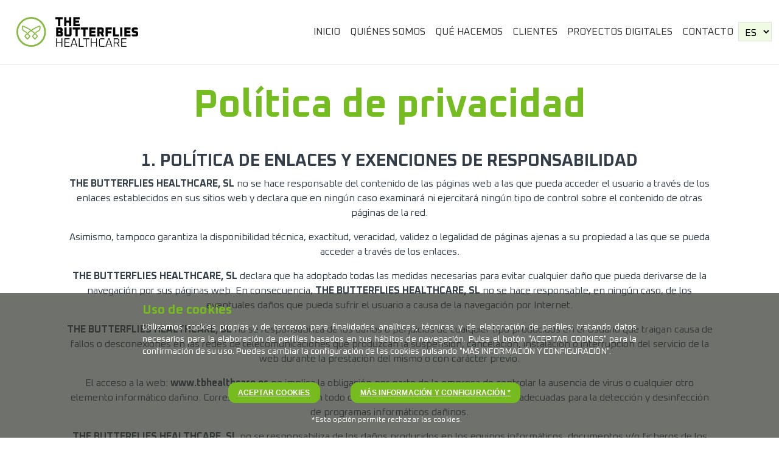

--- FILE ---
content_type: text/html; charset=UTF-8
request_url: https://www.tbhealthcare.es/privacidad.php
body_size: 29457
content:
<!DOCTYPE html>
<html lang="es">

<head>
  <meta charset="utf-8">
  <meta http-equiv="X-UA-Compatible" content="IE=edge">
  <meta name="viewport" content="width=device-width, initial-scale=1">
  <title>The Butterflies Healthcare - TBH</title>
  <link rel="shortcut icon" href="/favicon.ico" type="image/x-icon">
  <link rel="icon" href="/favicon.ico" type="image/x-icon">

  <!-- Bootstrap -->
  <link rel="stylesheet" href="/css/bootstrap.min.css">
  <link rel="stylesheet" href="https://maxcdn.bootstrapcdn.com/font-awesome/4.7.0/css/font-awesome.min.css">
  <link href="https://fonts.googleapis.com/css?family=Oxanium:200,400,700,800,900" rel="stylesheet">
  <link rel="stylesheet" href="/css/infinite-slider.css">
  <link rel="stylesheet" href="/css/estilos.css?v=4.4">
  <!-- HTML5 Shim and Respond.js IE8 support of HTML5 elements and media queries -->
  <!-- WARNING: Respond.js doesn't work if you view the page via file:// -->
  <!--[if lt IE 9]>
      <script src="https://oss.maxcdn.com/libs/html5shiv/3.7.2/html5shiv.js"></script>
      <script src="https://oss.maxcdn.com/libs/respond.js/1.4.2/respond.min.js"></script>
    <![endif]-->
</head>

<body>

  <header>

    


    <nav class="navbar navbar-expand-xl">
      <div class="container-fluid text-center">

        <a class="navbar-brand" href="/index.php"><img src="/assets/logo_tbh.png" width="230" alt="tbh"></a>

        <button class="navbar-toggler" type="button" data-bs-toggle="collapse" data-bs-target="#navbarNav" aria-controls="navbarNav" aria-expanded="false" aria-label="Toggle navigation">
          <span class="navbar-toggler-icon"></span>
        </button>
        <div class="collapse navbar-collapse" id="navbarNav">
          <ul class="navbar-nav ms-auto">
            <li class="nav-item">
              <a class="nav-link " href="/">Inicio</a>
            </li>
            <li class="nav-item">
              <a class="nav-link " href="/quienes.php">Quiénes somos</a>
            </li>
            <li class="nav-item">
              <a class="nav-link " href="/que.php">Qué hacemos</a>
            </li>
            <li class="nav-item">
              <a class="nav-link " href="/clientes.php">Clientes</a>
            </li>
            <li class="nav-item">
              <a class="nav-link " href="/proyectos.php">Proyectos digitales</a>
            </li>
            <li class="nav-item">
              <a class="nav-link " href="/contacto.php">Contacto</a>
            </li>


          </ul>
          <select name="lang" class="langselector" id="selectlang">
            <option value="es" selected>ES</option>
            <option value="en" >EN</option>
          </select>
        </div>
      </div>
    </nav>







    </div>

  </header>
<div class="espacio135" id="top">
</div>
<div class="container text-center">
  <h1 class="titulito verde">Política de privacidad</h1>
  <div class="textos text-left">
    <h3><strong>1. POL&Iacute;TICA DE ENLACES Y EXENCIONES DE RESPONSABILIDAD</strong></h3>

<p><strong>THE BUTTERFLIES HEALTHCARE, SL</strong> no se hace responsable del contenido de las p&aacute;ginas web a las que pueda acceder el usuario a trav&eacute;s de los enlaces establecidos en sus sitios web y declara que en ning&uacute;n caso examinar&aacute; ni ejercitar&aacute; ning&uacute;n tipo de control sobre el contenido de otras p&aacute;ginas de la red.</p>

<p>Asimismo, tampoco garantiza la disponibilidad t&eacute;cnica, exactitud, veracidad, validez o legalidad de p&aacute;ginas ajenas a su propiedad a las que se pueda acceder a trav&eacute;s de los enlaces.</p>

<p><strong>THE BUTTERFLIES HEALTHCARE, SL</strong> declara que ha adoptado todas las medidas necesarias para evitar cualquier da&ntilde;o que pueda derivarse de la navegaci&oacute;n por sus p&aacute;ginas web. En consecuencia,<strong> THE BUTTERFLIES HEALTHCARE, SL</strong> no se hace responsable, en ning&uacute;n caso, de los eventuales da&ntilde;os que pueda sufrir el usuario a causa de la navegaci&oacute;n por Internet.</p>

<p><strong>THE BUTTERFLIES HEALTHCARE, SL</strong> no se responsabiliza de los da&ntilde;os o perjuicios de cualquier tipo producidos en el Usuario que traigan causa de fallos o desconexiones en las redes de telecomunicaciones que produzcan la suspensi&oacute;n, cancelaci&oacute;n, instalaci&oacute;n o interrupci&oacute;n del servicio de la web durante la prestaci&oacute;n del mismo o con car&aacute;cter previo.</p>

<p>El acceso a la web: <strong>www.tbhealthcare.es</strong> no implica la obligaci&oacute;n por parte de la empresa de controlar la ausencia de virus o cualquier otro elemento inform&aacute;tico da&ntilde;ino. Corresponde al Usuario, en todo caso, la disponibilidad de herramientas adecuadas para la detecci&oacute;n y desinfecci&oacute;n de programas inform&aacute;ticos da&ntilde;inos.</p>

<p><strong>THE BUTTERFLIES HEALTHCARE, SL</strong> no se responsabiliza de los da&ntilde;os producidos en los equipos inform&aacute;ticos, documentos y/o ficheros de los Usuarios o de terceros durante la prestaci&oacute;n del servicio en el Portal.</p>

<h3><strong>2. PUBLICIDAD</strong></h3>

<p>La web: <strong>www.tbhealthcare.es</strong> podr&aacute; alojar contenidos publicitarios o patrocinados. Los anunciantes o patrocinadores son los &uacute;nicos responsables de asegurarse que el material remitido para su inclusi&oacute;n en la web cumple con las leyes que en cada caso puedan ser de aplicaci&oacute;n.</p>

<p><strong>THE BUTTERFLIES HEALTHCARE, SL</strong> no ser&aacute; responsable de cualquier error, inexactitud o irregularidad que puedan contener los contenidos publicitarios o de los patrocinadores.</p>

<h3><strong>3. MODIFICACIONES</strong></h3>

<p><strong>THE BUTTERFLIES HEALTHCARE, SL</strong> se reserva el derecho a realizar las modificaciones que considere oportunas, sin aviso previo, en el contenido de sus sitios web, tanto en cuanto a los contenidos de los sitios web como por sus condiciones de uso o por las condiciones generales de contrataci&oacute;n. Dichas modificaciones podr&aacute;n realizarse, a trav&eacute;s de sus sitios web, de cualquier forma admisible en derecho y ser&aacute;n de obligado cumplimiento durante el tiempo que est&eacute;n publicadas en la web y hasta que no sean modificadas por otras posteriores.</p>

<h3><strong>4. PROPIEDAD INTELECTUAL</strong></h3>

<p>Los derechos de propiedad intelectual e industrial derivados de todos los textos, im&aacute;genes, as&iacute; como de los medios y formas de presentaci&oacute;n y montaje de sus p&aacute;ginas pertenecen, por s&iacute; mismos o como cesionaria, a<strong> THE BUTTERFLIES HEALTHCARE, SL. </strong></p>

<p>Ser&aacute;n, por tanto, obras protegidas con propiedad intelectual por el ordenamiento jur&iacute;dico espa&ntilde;ol y se les podr&aacute; aplicar tanto la normativa espa&ntilde;ola y comunitaria en este campo, como los tratados internacionales relativos a la materia y suscritos por Espa&ntilde;a, Real Decreto Legislativo 1/1996 y posteriores modificaciones.</p>

<p>Directiva-UE-2019/790 del Parlamento Europeo y del Consejo de 17 de abril de 2019 sobre los derechos de autor y derechos afines en el mercado &uacute;nico digital.</p>

<p>Todos los derechos reservados. En cumplimiento de la Ley de la Propiedad Intelectual se proh&iacute;be expresamente la reproducci&oacute;n, distribuci&oacute;n, comunicaci&oacute;n p&uacute;blica y utilizaci&oacute;n de la totalidad o parte de los contenidos de sus p&aacute;ginas web sin el consentimiento expl&iacute;cito de<strong> THE BUTTERFLIES HEALTHCARE, SL.</strong></p>

<p>As&iacute; mismo,<strong> THE BUTTERFLIES HEALTHCARE, SL</strong> se reserva la facultad de presentar las acciones civiles o penales que considere oportunas por la utilizaci&oacute;n indebida de sus p&aacute;ginas web y contenidos o por el incumplimiento de estas condiciones.</p>

<h3><strong>5. CERTIFICADOS DE CUMPLIMIENTO LSSI-CE Y PROTECCI&Oacute;N DE DATOS</strong></h3>

<p><strong>www.tbgroup.es</strong> cumple con la normativa de Protecci&oacute;n de Datos vigente y con la <strong>LSSI-CE</strong>, y ha sido asesorada en estas normativas por <a href="about:blank"><strong>GRUPO QUALIA</strong></a><strong>,</strong> por lo que se le otorga un certificado en formato de imagen digital para que pueda exponerlos en su sitio web.</p>

<h3><strong>6. ACCIONES LEGAL, LEGISLACI&Oacute;N APLICABLE Y JURISDICCI&Oacute;N</strong></h3>

<p>La relaci&oacute;n entre el usuario y<strong> THE BUTTERFLIES HEALTHCARE, SL</strong> se regir&aacute; por la normativa espa&ntilde;ola vigente y ser&aacute;n competentes para decidir sobre cualquier controversia que pueda surgir entre el usuario y<strong> THE BUTTERFLIES HEALTHCARE, SL, </strong>los juzgados o tribunales del Partido Judicial de la localidad de<strong> BARCELONA.</strong></p>

<h3><strong>7. RESERVA DE COOKIES</strong></h3>

<p><strong>THE BUTTERFLIES HEALTHCARE, SL</strong> se reserva el derecho de utilizar cookies en la navegaci&oacute;n del usuario por sus sitios web para facilitar la personalizaci&oacute;n y comodidad de la navegaci&oacute;n. Siguiendo la pol&iacute;tica de protecci&oacute;n de datos de la empresa, <strong>THE BUTTERFLIES HEALTHCARE, SL</strong> informa que las cookies se asocian al usuario an&oacute;nimo ya su ordenador y no proporcionan por s&iacute; mismas ni el nombre ni los apellidos del usuario.</p>

<p>En este sentido, de acuerdo con la sentencia de la Gran Sala de Justicia de la Uni&oacute;n Europea, de 1 de octubre de 2019, y por la Gu&iacute;a de la AEPD de julio de 2020, nuestra &lsquo;pol&iacute;tica de cookies&rsquo; informa al usuario del tiempo que estas&nbsp; cookies permanecer&aacute;n activas en el terminal del usuario y de la posibilidad de que terceros tengan acceso a la informaci&oacute;n que &eacute;stas almacenan. Esta sentencia modifica el art&iacute;culo 5, apartado 3, de la Directiva 2002/58 por la Directiva 2009/136.</p>

<p>A ra&iacute;z de esta sentencia y del contenido de la Gu&iacute;a de la AEPD de julio de 2020, el usuario tiene la posibilidad de aceptar o rechazar expl&iacute;citamente el uso de las cookies y recibir m&aacute;s informaci&oacute;n de las mismas. Adicionalmente, el Usuario tiene la posibilidad de configurar su navegador de manera que sea informado de la recepci&oacute;n de cookies, con la posibilidad, si as&iacute; lo desea, de impedir que se instalen en su disco duro. En este sentido, para acceder a los sitios web de <strong>THE BUTTERFLIES HEALTHCARE, SL</strong>, no es preceptiva la instalaci&oacute;n de cookies.</p>

<p>El usuario se compromete a abstenerse de reproducir, copiar, distribuir, poner a disposici&oacute;n o de cualquier otra forma comunicar p&uacute;blicamente, transformar o modificar los Contenidos, a menos que se cuente con la autorizaci&oacute;n del titular de los correspondientes derechos o ello resulte legalmente permitido.</p>

<h3><strong>8. PROTECCI&Oacute;N DE DATOS PERSONAL</strong></h3>

<p>De conformidad con lo establecido por Reglamento General-UE-2016/679 del Parlamento y Consejo de Europa de Protecci&oacute;n de Datos de Car&aacute;cter Personal, aprobado el 27 de abril de 2016<strong>, </strong>la LOPD 3/2018, de Garant&iacute;a de los Derechos Digitales, la Ley 34/2002, de Servicios de la Sociedad de la Informaci&oacute;n y el Comercio Electr&oacute;nico, y la Ley 9/2014, General de Telecomunicaciones, de 9 de mayo,<strong> THE BUTTERFLIES HEALTHCARE, SL</strong> informa a los usuarios de sus websites de que estamos obligados a guardar secreto profesional sobre los datos personales recabados por la empresa mediante los formularios sitos en sus p&aacute;ginas, esta obligaci&oacute;n continuara incluso despu&eacute;s de haber finalizado nuestra relaci&oacute;n comercial o contractual, y en ning&uacute;n caso podremos hacer p&uacute;blicos los datos personales de los visitantes y clientes a la web sin su consentimiento. Los menores de 14 a&ntilde;os no pueden prestar su consentimiento para que un comercio recoja y trate sus datos personales; solo sus representantes legales (padres o tutores) son quienes pueden hacerlo en su nombre. Aquellos comercios que necesiten tratar datos de menores de 14 a&ntilde;os, deben disponer de los medios para obtener el consentimiento de sus padres o tutores, por ejemplo, mediante un mensaje de correo electr&oacute;nico dirigido a alguno de ellos que contenga un enlace a un formulario electr&oacute;nico. No se puede pedir a los menores de 14 a&ntilde;os datos sobre el &aacute;mbito familiar, siendo la &uacute;nica excepci&oacute;n los datos de identificaci&oacute;n y contacto de los padres o tutores.</p>

<p>Estos datos, ser&aacute;n introducidos en un fichero automatizado bajo la responsabilidad del administrador de la web de <strong>THE BUTTERFLIES HEALTHCARE, SL</strong> con la finalidad de poder facilitar, agilizar y cumplir los compromisos establecidos entre ambas partes. Asimismo, <strong>THE BUTTERFLIES HEALTHCARE, SL</strong> informa de la posibilidad de ejercer los derechos de <strong>acceso</strong>, que permite al usuario web, conocer que datos personales tiene el administrador de esta p&aacute;gina y en tal caso contestara en un plazo de 30 d&iacute;as, siempre que conserve los datos, <strong>rectificaci&oacute;n</strong>, que permite corregir errores, modificar los datos que sean inexactos o incompletos y garantizar la certeza de la informaci&oacute;n, <strong>oposici&oacute;n</strong> que podr&aacute; solicitar y conseguir que no lleve a cabo el tratamiento de datos, <strong>supresi&oacute;n</strong> que permite que se supriman los datos inadecuados o excesivos, <strong>limitaci&oacute;n, </strong>por el que puede solicitar que se limite el tratamiento de sus datos cuando haya ejercido su derecho a la rectificaci&oacute;n de sus datos personales,&nbsp; y <strong>portabilidad</strong>, para que el usuario pueda obtener una copia de los datos personales que haya facilitado en la web a fin de poder transmitirlos a otros servicios, estos derechos se podr&aacute;n ejercer por cualquier medio que deje constancia de su env&iacute;o y de su recepci&oacute;n a la direcci&oacute;n del administrador de esta web o al Correo electr&oacute;nico: <strong>contabilidad@tbhealthcare.es, ​​</strong>aportando fotocopia del DNI o documentaci&oacute;n alternativa que acredite su identidad.</p>

<p>Mientras no nos comunique lo contrario, entenderemos que sus datos no han sido modificados, que usted se compromete a notificarnos cualquier variaci&oacute;n y que tenemos el consentimiento para utilizarlos a fin de poder fidelizar la relaci&oacute;n entre las partes.</p>

<p>El env&iacute;o de sus datos mediante el/los formularios de nuestra web estar&aacute; supeditado obligatoriamente a que haya le&iacute;do/aceptado la Pol&iacute;tica de Privacidad, mediante un check box obligatorio al pie del formulario.</p>

<p>De acuerdo con lo establecido en la Ley 34/2002, de Servicios de la Sociedad de la Informaci&oacute;n y el Comercio Electr&oacute;nico en su art&iacute;culo 21, pedimos su consentimiento para poder realizar comunicaciones publicitarias que consideremos puedan ser de su inter&eacute;s, por correo electr&oacute;nico o por cualquier otro medio de comunicaci&oacute;n electr&oacute;nica equivalente. Este consentimiento lo otorgar&aacute;, o no, mediante la aceptaci&oacute;n de la Pol&iacute;tica de Privacidad en el citado check box al pie del formulario.</p>

<p>&nbsp;</p>
  </div>

</div>
<footer>
    <div class="container">

        <div class="row text-center">
            <div class="col col-12 col-md-4 col-lg-4">
                <h5><b>Textos legales</b></h5>
                <p class="mb-1"><a href="privacidad.php">Política privacidad</a></p>
                <p class="mb-1"><a href="aviso-legal.php">Aviso legal</a></p>
                <p class="mb-1"><a href="#" data-toggle="modal" data-target="#cookies">Cookies</a></p>
            </div>
            <div class="col col-12 col-md-4 col-lg-4">
                <h5><b>Dirección</b></h5>
                <p class="mb-1"><a href="https://www.google.es/maps/place/Carrer+de+Dom%C3%ADnguez+i+Miralles,+31,+08034+Barcelona/@41.3972738,2.1136985,17z/data=!3m1!4b1!4m6!3m5!1s0x12a498460e532eb9:0xe0ee0d9e9a48c8ec!8m2!3d41.3972698!4d2.1162734!16s%2Fg%2F11c5nh7jpv?entry=ttu" target="_blank">Domínguez i Miralles, 31</a></p>
                <p class="mb-1">08034 - Barcelona</p>

            </div>
            <div class="col col-12 col-md-4 col-lg-4">
                <h5><b>Contacto</b></h5>
                <p class="mb-1"><a href="tel:+34932531136"><i class="fa fa-phone mr-2"></i>+34 93 253 11 36</a></p>
                <p class="mb-1"><a href="mailto:info@tbhealthcare.es"><i class="fa fa-envelope mr-2"></i>Info</a></p>
                <p class="mb-1"><a href="mailto:montse.teruel@tbhealthcare.es"><i class="fa fa-envelope mr-2"></i>New business</a></p>
                <p class="mb-1"><a href="https://www.instagram.com/tbgroup/" target="_blank"><i class="fa fa-instagram mr-2"></i>Instagram</a></p>
                <p class="mb-1"><a href="https://x.com/TBH_Healthcare" target="_blank"><img src="assets/xwhite.png" width="15" alt="x"></a></p>
                <p class="mb-3"><a href="https://es.linkedin.com/company/thebutterflieshealthcares.l." target="_blank"><i class="fa fa-linkedin mr-2"></i>LinkedIn</a></p>

                <p class="text-center"><a href="https://www.tbgroup.es"><img src="/assets/tbg_member.png" width="150" alt="tbg"></a></p>
            </div>
        </div>




    </div>
</footer>

    <aside class="block block-cookies" id="msg-cookie" data-test="">
        <div class="container">
            <div class="wrap-center">
                <div class="txt block-gutter-left block-gutter-right">
                    <h3 class="title">Uso de cookies</h3>
                    <p class="literal"> Utilizamos cookies propias y de terceros para finalidades analíticas, técnicas y de elaboración de perfiles; tratando datos necesarios para la elaboración de perfiles basados en tus hábitos de navegación. Pulsa el botón "ACEPTAR COOKIES" para la confirmación de su uso. Puedes cambiar la configuración de las cookies pulsando "MÁS INFORMACIÓN Y CONFIGURACIÓN". </p>
                </div>
                <div class="txt block-gutter-left block-gutter-right"> <a class="a2" href="/guardar_cookie1.php?cookie=2" id="aceptar_cookies_info" title="Aceptar cookies">Aceptar cookies</a> <a class="a2" href="#" data-toggle="modal" data-target="#cookies" title="Más información y configuración">Más información y configuración *</a> </div>
                <div class="txt block-gutter-right">
                    <p class="coletilla">*Esta opción permite rechazar las cookies.</p>
                </div>
            </div>
        </div>
    </aside>
<div class="modal fade" id="cookies" tabindex="-1" role="dialog" aria-labelledby="" aria-hidden="true">
    <div class="modal-dialog modal-lg">
        <div class="modal-content">
            <div class="modal-header"> <button type="button" class="close" data-dismiss="modal" aria-hidden="true">&times;</button>
                <h4 class="modal-title" id="">Política de Cookies</h4>
            </div>
            <div class="modal-body">
                <p class=MsoNormal style='margin-bottom:22.5pt;line-height:normal'><b><span style='font-size:16.0pt;font-family:"Arial",sans-serif;color:#225569'>Política de Cookies</span></b></p>
                <p class=MsoNormal style='margin-bottom:0cm;margin-bottom:.0001pt;line-height:          normal'><b><span style='font-family:"Arial",sans-serif;color:#225569'>1. Uso de cookies en el Sitio Web</span></b></p>
                <p class=MsoNormal style='margin-bottom:0cm;margin-bottom:.0001pt;text-align:          justify;line-height:normal'><span style='font-family:"Arial",sans-serif;          color:#778F9B'>&nbsp;</span></p>
                <p class=MsoNormal style='margin-bottom:0cm;margin-bottom:.0001pt;text-align:          justify;line-height:normal'><span style='font-family:"Arial",sans-serif;          color:#778F9B'>Este Sitio Web utiliza cookies propias y de terceros para finalidades analíticas, técnicas y de elaboración de perfiles; tratando datos necesarios para la elaboración de perfiles basados en los hábitos de navegación del Usuario.</span></p>
                <p class=MsoNormal style='margin-bottom:0cm;margin-bottom:.0001pt;line-height:          normal'><span style='font-family:"Times New Roman",serif'>&nbsp;</span></p>
                <p class=MsoNormal style='margin-bottom:0cm;margin-bottom:.0001pt;line-height:          normal'><b><span style='font-family:"Arial",sans-serif;color:#225569'>2. ¿Qué es una cookie?</span></b></p>
                <p class=MsoNormal style='margin-bottom:0cm;margin-bottom:.0001pt;text-align:          justify;line-height:normal'><span style='font-family:"Arial",sans-serif;          color:#778F9B'>&nbsp;</span></p>
                <p class=MsoNormal style='margin-bottom:0cm;margin-bottom:.0001pt;text-align:          justify;line-height:normal'><span style='font-family:"Arial",sans-serif;          color:#778F9B'>Una cookie es un fichero que se descarga en el ordenador del Usuario cuando accede a determinados sitios web, como por ejemplo, éste. Las cookies permiten a dichos sitios web, entre otras cosas, almacenar y recuperar información sobre los hábitos de navegación del Usuario o los de su equipo y, dependiendo de la información que contengan y de la forma en que utilice su equipo, pueden utilizarse para reconocer al Usuario.</span></p>
                <p class=MsoNormal style='margin-bottom:0cm;margin-bottom:.0001pt;text-align:          justify;line-height:normal'><span style='font-family:"Arial",sans-serif;          color:#778F9B'>&nbsp;</span></p>
                <p class=MsoNormal style='margin-bottom:0cm;margin-bottom:.0001pt;line-height:          normal'><b><span style='font-family:"Arial",sans-serif;color:#225569'>3. ¿Qué cookies utiliza este Sitio Web?</span></b></p>
                <p class=MsoNormal style='margin-bottom:0cm;margin-bottom:.0001pt;text-align:          justify;line-height:normal'><span style='font-family:"Arial",sans-serif;          color:#778F9B'>&nbsp;</span></p>
                <table width="100%" style='width:100.0%;border:#fff 1px solid;border-collapse: separate; border-spacing: 2px;'>
                    <tbody>
                        <tr style="background: #92deeb; color: #225569; text-align:center;">
                            <th align="center" style="padding: 5px;text-align:center;" width="50%">Tipología</td>
                            <th align="center" style="padding: 5px;text-align:center;">¿Quién las gestiona?</td>
                            <th align="center" style="padding: 5px;text-align:center;">Plazo de actividad</td>
                            <th align="center" style="padding: 5px;text-align:center;">
                                </td>
                        </tr>
                        <tr style="background: #cbfeff; color: #225569;">
                            <td align="left" valign="middle" style="padding: 25px;" width="50%"><b>De análisis:</b> Permiten al responsable de las mismas el seguimiento y análisis del comportamiento de los usuarios de los sitios web a los que están vinculadas. La información recogida mediante este tipo de cookies se utiliza en la medición de la actividad de los sitios web, aplicación o plataforma y para la elaboración de perfiles de navegación de sus usuarios, con el fin de introducir mejoras en función del análisis de los datos de uso que hacen los usuarios del servicio.</td>
                            <td align="center" valign="middle" style="padding: 25px;">Google</td>
                            <td align="center" valign="middle" style="padding: 25px;">Persistente</td>
                            <td align="center" valign="middle" style="padding: 25px;">
                                <div class="custom-control custom-switch"> <input type="checkbox" class="custom-control-input" value="2" id="customSwitch1" > </div>
                            </td>
                        </tr>
                        <tr style="background: #cbfeff; color: #225569;">
                            <td align="left" valign="middle" style="padding: 25px;" width="50%"><b>Técnicas:</b> Permiten al usuario la navegación a través de una página web, plataforma o aplicación y la utilización de las diferentes opciones o servicios que en ella existan como, por ejemplo, controlar el tráfico y la comunicación de datos, identificar la sesión, acceder a partes de acceso restringido, recordar los elementos que integran un pedido, realizar el proceso de compra de un pedido, realizar la solicitud de inscripción o participación en un evento, utilizar elementos de seguridad durante la navegación, almacenar contenidos para la difusión de videos o sonido o compartir contenidos a través de redes sociales.</td>
                            <td align="center" valign="middle" style="padding: 25px;">Propias</td>
                            <td align="center" valign="middle" style="padding: 25px;">Sesión / Persistente</td>
                            <td align="center" valign="middle" style="padding: 25px;"><b>Siempre activas</b></td>
                        </tr>
                    </tbody>
                </table>
                <p class=MsoNormal style='margin-bottom:0cm;margin-bottom:.0001pt;text-align:          justify;line-height:normal'><span style='font-family:"Arial",sans-serif;          color:#778F9B'>&nbsp;</span></p>
                <div class="text-center"> <button class="btn btn-primary" id="config_cookies">GUARDAR CONFIGURACIÓN</button> <a href="guardar_cookie1.php?cookie=1" class="btn btn-primary">RECHAZAR ANALÍTICAS</a> <button id="acept_cookie" class="btn btn-primary">ACEPTAR TODAS</button> </div>
                <p class=MsoNormal style='margin-bottom:0cm;margin-bottom:.0001pt;text-align:          justify;line-height:normal'><span style='font-family:"Arial",sans-serif;          color:#778F9B'>&nbsp;</span></p>
                <p class=MsoNormal style='margin-bottom:0cm;margin-bottom:.0001pt;line-height:          normal'><b><span style='font-family:"Arial",sans-serif;color:#225569'>4. ¿Cómo puedo bloquear o eliminar las cookies que utiliza este Sitio Web?</span></b></p>
                <p class=MsoNormal style='margin-bottom:0cm;margin-bottom:.0001pt;text-align:          justify;line-height:normal'><span style='font-family:"Arial",sans-serif;          color:#778F9B'>La primera vez que el Usuario visite el Sitio Web se le advertirá acerca del uso de cookies y se le darà la posibilidad de aceptarlas todas o bien acceder al panel de configuración que se incluye en esta Política de cookies. Exceptuando las cookies técnicas propias, que son necesarias para que el Sitio Web funcione correctamente, el resto pueden ser rechazadas totalmente o de forma granular.</span></p>
                <p class=MsoNormal style='margin-bottom:0cm;margin-bottom:.0001pt;text-align:          justify;line-height:normal'><span style='font-family:"Arial",sans-serif;          color:#778F9B'>&nbsp;</span></p>
                <p class=MsoNormal style='margin-bottom:0cm;margin-bottom:.0001pt;text-align:          justify;line-height:normal'><span style='font-family:"Arial",sans-serif;          color:#778F9B'>En posteriores visitas al Sitio Web, el Usuario podrá volver a configurar sus preferencias sobre el uso de cookies accediendo de nuevo a esta Política de cookies.</span></p>
                <p class=MsoNormal style='margin-bottom:0cm;margin-bottom:.0001pt;text-align:          justify;line-height:normal'><span style='font-family:"Arial",sans-serif;          color:#778F9B'>&nbsp;</span></p>
                <p class=MsoNormal style='margin-bottom:0cm;margin-bottom:.0001pt;text-align:          justify;line-height:normal'><span style='font-family:"Arial",sans-serif;          color:#778F9B'>El Usuario también puede permitir, bloquear o eliminar las cookies instaladas en su equipo mediante la configuración de las opciones del navegador instalado en su equipo.</span></p>
                <hr>
            </div>
            <div class="modal-footer"> <button type="button" class="btn btn-default" data-dismiss="modal">Cerrar</button> </div>
        </div>
    </div>
</div>

<!-- jQuery (necessary for Bootstrap's JavaScript plugins) -->
<script src="https://ajax.googleapis.com/ajax/libs/jquery/1.11.3/jquery.min.js"></script>
<!-- Include all compiled plugins (below), or include individual files as needed -->
<!-- <script src="https://cdnjs.cloudflare.com/ajax/libs/slick-carousel/1.6.0/slick.js"></script> -->
<script src="/js/bootstrap.min.js"></script>

<script src="/js/home.js"></script>
<script>
    $(document).ready(function() {
        $('#selectlang').on('change', function() {
            var lang = $(this).val();
            $.ajax({
                type: "POST",
                url: "/idioma.php",
                data: {
                    lang: lang
                },
                success: function() {
                    location.reload();
                }
            });
        });
    });
</script></body>

</html>

--- FILE ---
content_type: text/css
request_url: https://www.tbhealthcare.es/css/estilos.css?v=4.4
body_size: 19808
content:
:focus {
  outline: 0;
}
html {
  height: 100%;
}
body {
  width: 100%;
  color: #333e48;
  height: 100%;
  font-family: "Oxanium", sans-serif;
}
a:focus {
  outline: 0;
}
.btn.active.focus,
.btn.active:focus,
.btn.focus,
.btn:active.focus,
.btn:active:focus,
.btn:focus {
  outline: none;
}
.h1,
.h2,
.h3,
.h5,
.h5,
.h6 {
  font-style: normal;
}
.tbhborder div {
  position: fixed;
  background: #333e48;
  -webkit-transition: 1s -webkit-transform cubic-bezier(0.77, 0, 0.175, 1), 1s -webkit-transform cubic-bezier(0.77, 0, 0.175, 1), 0.5s background cubic-bezier(0.455, 0.03, 0.515, 0.955);
  transition: 1s transform cubic-bezier(0.77, 0, 0.175, 1), 1s -webkit-transform cubic-bezier(0.77, 0, 0.175, 1), 0.5s background cubic-bezier(0.455, 0.03, 0.515, 0.955);
  z-index: 20000;
}
.tbhborder div:nth-child(1) {
  top: 0;
  left: 0;
  width: 100%;
  height: 20px;
}
.tbhborder div:nth-child(2) {
  top: 0;
  right: 0;
  width: 20px;
  height: 100%;
}
.tbhborder div:nth-child(3) {
  bottom: 0;
  left: 0;
  width: 100%;
  height: 20px;
}
.tbhborder div:nth-child(4) {
  top: 0;
  left: 0;
  width: 20px;
  height: 100%;
}
header {
  width: 100%;
  border-bottom: 1px solid #ddd;
  position: fixed;
  background: #ffffff;
  z-index: 2;
}
header img {
  padding: 15px;
  max-width: 100%;
}
header .rrss,
header .idiomas {
  padding-left: 0;
  text-align: center;
  display: inline-flex;
  align-items: center;
  justify-content: end;
}
header .rrss a,
header .idiomas a {
  padding-right: 10px;
}

header .rrss i {
  font-size: 1.5em;
  vertical-align: sub;
}
header .idiomas span {
  margin-right: 5px;
  font-size: 1.2em;
  font-weight: bold;
}
header .idiomas span:first-child::after {
  content: "|";
  color: #c3c3c3;
  padding: 0 0px 0 5px;
}
.menulinks a {
  color: #333;
  text-decoration: none;
}
header .rrss ul li {
  float: left;
}
header .rrss ul li img {
  padding: 5px;
  margin-top: -3px;
}
header .idiomas ul li {
  float: right;
  padding-right: 5px;
  font-size: 18px;
}
header .idiomas span a {
  color: #333e48;
  text-decoration: none;
}
header .idiomas span a.active {
  color: #77bc1f;
}
header .idiomas ul li:last-child:after {
  content: "/";
  padding-left: 5px;
  color: #333e48;
}
.langselector {
    padding: 6px;
    margin-inline: 15px;
    background: #f0fbe3;
    margin-top: 10px;
    margin-bottom: 10px;
    border: var(--bs-border-width) solid var(--bs-border-color) ;

}
.subheader {
  position: relative;
  width: 100%;
  height: 75px;
  background: #76bc21;
}
.subheader img {
  margin-top: 20px;
}
.subheader .mprev {
  position: relative;
  left: 30px;
  width: 33%;
  float: left;
}
.subheader .mclose {
  position: relative;
  text-align: center;
  width: 33%;
  float: left;
}
.subheader .mnext {
  position: relative;
  right: 30px;
  width: 33%;
  float: left;
  text-align: right;
}
.langitem {
  color: green;
  text-decoration: none;
  padding-inline: 5px !important;
}
.langitem.active {
  font-weight: bolder;
}
/* Full Screen Menu */
.main-nav {
  list-style: none;
  padding: 0 25px;
  margin: 0;
  text-align: center;
}
.main-nav li {
  margin: 0 0 30px 0;
  width: 20%;
  float: left;
}
.nav-link {
  padding-inline: 18px !important;
  color: #333333;
  text-transform: uppercase;
}
.navbar-nav .nav-link.active, .navbar-nav .nav-link.show {
    color:  #74bc1f;
}

.main-nav a {
  text-align: center;
  position: relative;
  width: 100%;
  display: block;
  font-size: 30px;
  color: #fff;
  font-weight: 800;
  line-height: 45px;
  padding: 15px 0;
}
.main-nav a:hover {
  text-decoration: none;
  color: #0f4304;
}

.main-nav img {
  margin-bottom: 40px;
}
.full-menu {
  visibility: hidden;
  display: table;
  position: fixed;
  top: 0;
  left: 0;
  height: 100%;
  width: 100%;
  opacity: 0;
  background-color: rgba(118, 188, 33, 0.9);
  background: url(../assets/fondomenu.png);
  background-repeat: no-repeat;
  background-size: cover;
  -webkit-transform: scale(0.85);
  -ms-transform: scale(0.85);
  transform: scale(0.85);
  -webkit-transition: all 200ms ease-in-out;
  transition: all 200ms ease-in-out;
}

.full-menu--open {
  visibility: visible;
  opacity: 1;
  -webkit-transform: scale(1);
  -ms-transform: scale(1);
  transform: scale(1);
  z-index: 10;
}

.full-menu--middle {
  display: table-cell;
  vertical-align: middle;
}
.menu-opener {
  text-align: center;
}
.menu-toggle {
  border: 0;
  color: #fff;
  font-size: 22px;
  background-color: transparent;
  padding-top: 40px;
  outline: none;
  position: relative;
}
.menu-toggle:before {
  content: url(../assets/menu2.png);
}
.menu-toggle--close {
  position: absolute;
  left: 90%;
  top: 30px;
  right: 30px;
}
.menu-toggle--close:before {
  content: url(../assets/close.png);
  color: #fff;
  font-size: 40px;
  margin: 0;
}
.espacio135 {
  height: 135px;
  width: 100%;
  background: #fff;
}
.espacio115 {
  height: 115px;
  width: 100%;
  background: #fff;
}
.contenido {
  position: relative;
  width: 100%;
}
.contenido.contauto {
  height: auto;
}
 .logotbh {
  padding-top: 150px;
}
.logotbh img {
  width: 100%;
  max-width: 800px;
}
.contenido .menu {
  padding-top: 10px;
  background-color: #fff;
  font-size: 16px;
}
.contenido .menu a {
  color: #323e48;
  font-size: 17.5px;
}
.contenido .menu a:hover {
  color: #77bc1f;
  text-decoration: none;
}
.absolutecont {
  position: absolute;
  width: 100%;
  height: 100%;
  display: table;
}
.contenido .cabecera {
  color: #77bc1f;
  display: flex;
  align-items: center;
  flex-direction: column;
  padding: 2%;
  justify-content: center;
  text-align: center;
}

.titulon {
  font-size: 80px;
  font-weight: 800;
}
.titulito {
  font-size: 4em;
  font-weight: bold;
}
.subtitulo {
  color: #323e48;
}
.scrolldown {
  text-align: center;
  position: absolute;
  width: 100%;
  bottom: 200px;
}
.scrolldown img {
  width: 60px;
}
#secc2 {
  background: #fff;
}
#secc4,
#secc5,
#secc6,
#secc7,
#secc8,
#secc9 {
  background: #fff;
}
#secc5,
#secc8,
#secc9 {
  height: 100%;
}
.menulateral {
  position: fixed;
  left: -200px;
  top: 18%;
  z-index: 2;
  -webkit-transition: 1s ease-in-out;
  -ms-transition: 1s ease-in-out;
  -o-transition: 1s ease-in-out;
  transition: 1s ease-in-out;
}
.menulateral ul {
  list-style: none;
}
.menulateral ul a:hover,
.menulateral ul a:focus,
.menulateral ul a:active {
  text-decoration: none;
}
.menulateral ul li {
  text-align: left;
  width: 150px;
  background: rgba(255, 255, 255, 1);
  color: #76bc21;
  border: 1px dashed #333;
  border-left: 0;
  margin: 0;
  border-radius: 0px 20px 20px 0px;
  padding: 10px;
  font-weight: 800;
}
.menulateral ul li:hover {
  background: #323e48;
  color: #fff;
}
.blanco {
  background: #fff;
  width: 100%;
}
.about {
  margin: 0 auto;
  max-width: 900px;
  padding: 40px;
  text-align: left;
}
.about h5 {
  font-weight: 400;
  color: #76bc21;
}
.about p {
  color: #323e48;
}

.carrusel {
  padding: 15px;
  background: #fff;
  position: relative;
  width: 100%;
  z-index: 1;
}
.logootc,
.logopres {
  filter: grayscale(1);
  opacity: 0.8;
}
footer {
  background-color: #74bc1f;
  margin-top: 40px;
  padding: 20px 0;
}
footer .col {
  margin-bottom: 25px;
}
footer h5 {
  color: #333333;
  font-size: 1.2em;
}
footer a,
footer p {
  color: #fff;
  text-decoration: none;
}
footer a:hover,
footer a:focus,
footer a:active {
  color: rgb(245, 255, 169);
  text-decoration: none;
}
.mr-2 {
  margin-right: 7px;
}
@media (min-width: 1400px) {
  .carrusel {
    position: absolute;
    bottom: 0;
  }
  .transparent {
    height: 100%;
    width: 100%;
    background: url(../assets/secc2.jpg);
    background-size: cover;
    background-position: center top;
    background-repeat: no-repeat;
    background-attachment: fixed;
  }
  .menulateral {
    display: none;
  }
}

.carrusel h2 {
  font-size: 40px;
  font-weight: 800;
  color: #76bc21;
}
.slide {
  padding: 10px 30px 22px 30px;
  margin: 0 auto;
  max-width: 900px;
}
.carousel-control.left,
.carousel-control.right {
  background-image: none;
  top: 30%;
}
.item img {
  width: 100%;
}

.equipo h2 {
  font-size: 46px;
  font-weight: 800;
}
.fotos {
  padding: 25px 15% 0px 15%;
  margin: 0 auto;
  background: #fff;

}
.fotos img {
  width: 100%;
}
.fotos p {
  padding-top: 15px;
  min-height: 120px;
}
#secc4 h2,
#secc7 h2,
#secc8 h2,
#secc9 h2,
#secc10 h2 {
  color: #76bc21;
  font-size: 46px;
  font-weight: 800;
  padding-left: 20px;
  padding-right: 20px;
  text-transform: uppercase;
}
.servicios {
  padding-top: 30px;
}
.servicios .servimg {
  width: 20%;
  float: left;
}
.servicios .servimg img {
  padding: 15px 0;
  border-bottom: 5px solid #76bc21;
  width: 100%;
}
.servicios .servtit {
  width: 80%;
  float: left;
  padding-left: 30px;
  text-transform: uppercase;
}
.servicios .servtit h3 {
  font-size: 28px;
  font-weight: 800;
  padding: 60px 10px 0px 10px;
  text-align: left;
}
.servicios .servtxt {
  padding-top: 20px;
  padding-bottom: 20px;
  width: 100%;
  float: left;
  text-align: left;
  font-size: 15px;
  min-height: 180px;
  border-bottom: 1px solid #b9f7c3;
}
.clients {
  margin: 30px 0;
  width: 100%;
  background: rgba(50, 62, 72, 0.4);
  height: 224px;
}
.slider {
  padding-top: 4%;
}
.quoteque {
  padding-top: 0px;
  padding-bottom: 40px;
}

.quote {
  position: absolute;
  top: 35%;
}
.quote p {
  font-size: 18px;
  font-style: italic;
}
.quote p span {
  font-style: normal;
  font-size: 12px;
}
.repro {
  padding: 0 20px;
  position: relative;
}
video {
  width: 100%;
  cursor: url("../assets/play.png"), crosshair;
}
.pauseicon {
  cursor: url("../assets/pause.png"), crosshair;
}
.playvideo {
  position: absolute;
  top: 33%;
  left: 47%;
  z-index: 1;
  cursor: pointer;
}
.portfolio {
  padding: 30px 25px;
}
.proyectos {
  padding: 0 25px;
}
.proyecto {
  position: relative;
  padding: 10px 10px;
  outline: 1px solid #DDD;
  outline-offset: -11px;
}

.proyecto .marco {
  box-sizing: border-box;
  -moz-box-sizing: border-box;
  -webkit-box-sizing: border-box;
  opacity: 0;
  position: absolute;
  top: 0;
  left: 0;
  width: 100%;
  height: 100%;
  outline: 15px solid #313e48;
  outline-offset: -25px;
  margin: 0;

  background: rgba(255, 255, 255, 0.9);
  -webkit-transition: 0.5s ease-in-out;
  -ms-transition: 0.5s ease-in-out;
  -o-transition: 0.5s ease-in-out;
  transition: 0.5s ease-in-out;
}
.proyecto .marco .texto {
  color: #313e48;
  position: absolute;
  bottom: 30px;
  left: 50px;
  text-align: left;
}
.proyecto .marco .texto h5 {
  font-size: 22px;
  font-weight: 800;
  max-width: 85%;
}
.proyecto .marco .texto p,
.proyecto .marco .texto p span {
  font-size: 16px;
}
.iproyecto {
  padding: 20px;
  color: #313e48;
  text-align: center;
}
.titulop {
  padding-top: 0px;
  padding-bottom: 20px;
}
.titulop h1 {
  font-size: 40px;
  font-weight: 800;
  color: #76bc21;
}
.titulot {
  padding-top: 0px;
}
.titulot h2 {
  font-size: 36px;
  font-weight: 800;
  color: #76bc21;
}

.pslider {
  padding: 40px 2px 0 2px;
  position: relative;
  width: 100%;
}
.tproyecto {
  padding: 2% 1%;
  margin: 0 auto;
  text-align: left;
  width: 990px;
  max-width: 100%;
}
p.ptitle {
  color: #76bc21;
  padding-top: 10px;
}
.quedicen {
  margin: 0 auto;
  padding: 40px 0;
  max-width: 1020px;
}
.qditem {
  padding: 20px 0;
  text-align: left;
  border-bottom: 1px dashed #313e48;
}
.qditem img {
  width: 100%;
}
.qditem .qdtxt {
  padding-top: 22px;
  font-style: italic;
  font-size: 16px;
  vertical-align: middle;
}
.qditem .qdtxt span {
  font-style: normal;
  font-size: 14px;
}
.contact {
  padding-top: 30px;
}
.contimg h3 {
  color: #76bc21;
  font-weight: 800;
}
.conttxt {
  padding-top: 15px;
}
.conttxt a {
  color: inherit;
}
.conttxt a:hover,
.conttxt a:focus,
.conttxt a:active {
  text-decoration: none;
}
.textos {
  padding: 30px 25px;
  background-color: #fff;
}
.formulario {
  padding-top: 90px;
}
.formulario .form-control {
  border-radius: 25px;
}
.formulario textarea {
  color: #323e48;
  padding: 15px;
}
.formulario .enviar {
  background: #76bc21;
  color: #ffffff;
  font-size: 20px;
  border-radius: 25px;
  font-weight: 800;
  padding: 2px 35px;
  float: right;
  margin: 10px 20px;
}
#loader {
  float: left;
  margin-top: 4px;
  margin-right: 5px;
  display: none;
  -webkit-animation: spin 4s linear infinite;
  -moz-animation: spin 4s linear infinite;
  animation: spin 4s linear infinite;
}
@-moz-keyframes spin {
  100% {
    -moz-transform: rotate(360deg);
  }
}
@-webkit-keyframes spin {
  100% {
    -webkit-transform: rotate(360deg);
  }
}
@keyframes spin {
  100% {
    -webkit-transform: rotate(360deg);
    transform: rotate(360deg);
  }
}
.mapa {
  padding: 30px 0;
}
#map {
  width: 100%;
  height: 500px;
}
#wrapper {
  background-color: #fff;
  width: 100%;
  max-height: 550px;
  overflow: hidden;
  position: relative;
}
#carousel {
  width: 100%;
}
.words {
  font-weight: 900;
  font-size: 1.3em;
}
#carousel img {
  display: block;
  float: left;
}
#prev,
#next {
  background-color: rgba(255, 255, 255, 0.7);
  display: block;
  height: 100%;
  width: 50%;
  top: 0;
  position: absolute;
}
#prev:hover,
#next:hover {
  background-color: #fff;
  background-color: rgba(255, 255, 255, 0.8);
}
#prev {
  left: -495px;
}
#next {
  right: -495px;
}
#prev i,
#next i {
  color: #fff;
  position: absolute;
}
#prev i {
  right: 5%;
  top: 45%;
}
#next i {
  left: 5%;
  top: 45%;
}

.col-xs-5ths,
.col-sm-5ths,
.col-md-5ths,
.col-lg-5ths {
  position: relative;
  min-height: 1px;
  padding-right: 15px;
  padding-left: 15px;
  min-height: 350px;
}

.col-xs-5ths {
  width: 20%;
  float: left;
}
/* jssor slider loading skin spin css */
.jssorl-009-spin img {
  animation-name: jssorl-009-spin;
  animation-duration: 1.6s;
  animation-iteration-count: infinite;
  animation-timing-function: linear;
}

@keyframes jssorl-009-spin {
  from {
    transform: rotate(0deg);
  }

  to {
    transform: rotate(360deg);
  }
}
.flickity-prev-next-button {
  background: transparent !important;
}
.flickity-prev-next-button:hover {
  background: #76bc21 !important;
}
.flickity-prev-next-button .arrow {
  fill: #ffffff !important;
}
.jssorb051 .i {
  position: absolute;
  cursor: pointer;
}
.jssorb051 .i .b {
  fill: #fff;
  fill-opacity: 0.5;
}
.jssorb051 .i:hover .b {
  fill-opacity: 0.7;
}
.jssorb051 .iav .b {
  fill-opacity: 1;
}
.jssorb051 .i.idn {
  opacity: 0.3;
}

.jssora051 {
  display: block;
  position: absolute;
  cursor: pointer;
}
.jssora051 .a {
  fill: none;
  stroke: #fff;
  stroke-width: 360;
  stroke-miterlimit: 10;
}
.jssora051:hover {
  opacity: 0.8;
}
.jssora051.jssora051dn {
  opacity: 0.5;
}
.jssora051.jssora051ds {
  opacity: 0.3;
  pointer-events: none;
}

#quote-carousel .carousel-inner .item {
  min-height: 200px;
}

.carousel2 {
  background: #eee;
}

.carousel2 img {
  display: block;
  height: 400px;
}

.carousel2 img.todasimg {
  opacity: 0.5;
  filter: alpha(opacity=50);
}

.carousel2 img.todasimg.is-selected {
  opacity: 1;
  filter: alpha(opacity=100);
}
.verde {
  color: #74bc1f;
}
.w-100 {
  width: 100%;
  max-width: 100%;
}
.clientes {
  padding: 20px;
  background-color: #fff;
}
.menuclientes {
  padding-top: 20px;
  text-align: left;
  padding-left: 40px;
}

.menuclientes h4 {
  font-size: 1.6em;
  font-weight: bold;
}
.menuclientes a {
  cursor: pointer;
  color: #74bc1f;
  font-weight: bold;
}
.menuclientes a:hover {
  text-decoration: none;
  color: #0f4304;
}
.bajo {
  padding: 40px 0;
}
@media (max-width: 1300px) {
  .main-nav a {
    font-size: 30px;
  }
}
@media (min-width: 1200px) {
  .col-lg-5ths {
    width: 20%;
    float: left;
  }
}
@media (max-width: 991px) {
  .contenido .logotbh {
    padding-top: 20%;
  }
  .menu a {
    font-size: 20px;
  }
  .clients {
    height: 130px;
  }
  .main-nav li {
    width: 100%;
  }
  .contimg2 img {
    display: none;
  }
  .nomovil {
    display: none;
  }
  .main-nav li {
    margin: 0 0 5px 0;
  }
  .main-nav a {
    line-height: 25px;
  }
}
@media (min-width: 992px) {
  .col-md-5ths {
    width: 20%;
    float: left;
  }
}

@media (max-width: 767px) {
  .menulateral {
    display: none;
  }
  .menu-toggle--close {
    left: 70%;
  }
  .contenido .logotbh {
    padding-top: 30%;
  }
}
@media (min-width: 768px) {
  .col-sm-5ths {
    width: 20%;
    float: left;
  }
  .carousel2 img {
    height: 500px;
  }
}

@media (max-width: 480px) {
  

  header .idiomas ul {
    padding: 25%;
    float: right;
  }
  header .idiomas ul li {
    font-size: 12px;
  }
  .titulon {
    font-size: 50px;
  }

  .contenido .menu {
    padding-top: 0px;
  }
  .contenido .menu a {
    display: block;
    padding-top: 10%;
  }
  .contenido .logotbh {
    padding-top: 40%;
  }
  .servicios .servimg {
    width: 30%;
  }
  .servicios .servtit {
    width: 70%;
  }
  .servicios .servtit h3 {
    padding-top: 45px;
    font-size: 24px;
  }
  .quote p {
    font-size: 12px;
    line-height: 10px;
  }
  .quote p span {
    font-size: 8px;
  }
  .menu-toggle {
    padding-top: 25%;
  }
  .tbhborder {
    display: none;
  }
  .carrusel {
    padding: 0 15px;
  }
  .carrusel h2 {
    font-size: 20px;
    margin-top: 0;
  }
  .about {
    padding: 5px 10px;
  }
  .about p {
    font-size: 11px;
  }
  .item p {
    font-size: 11px;
    width: 90%;
    text-align: center;
  }
  .menu-toggle--close {
    left: 70%;
    top: -8%;
  }
  .espacio135 {
    height: 90px;
  }
  .transparent {
    display: none;
  }
  blockquote {
    font-size: 1em;
    margin: 0;
    padding: 0px 10px;
  }
  .words {
    font-size: 1em;
  }
  #quote-carousel .carousel-inner .item {
    min-height: 1px;
  }
  .slider {
    padding-top: 8%;
  }

  .qditem .qdtxt {
    padding-top: 0;
  }
  .conttxt {
    padding-top: 0;
  }
  .carousel2 img {
    display: block;
    max-width: 100%;
    max-height: 100%;
  }
  .flickity-viewport {
    height: 200px !important;
  }
  
}
.block-cookies {
  z-index: 3;
  width: 100%;
  background-color: rgba(50, 53, 48, 0.7);
  padding: 15px 0;
  position: fixed;
  bottom: 0;
  left: 0;
}
.block-cookies .a2 {
  z-index: 3;
  background-color: #77bc1f;
  color: #fff;
  text-transform: uppercase;
  font-family: Panton, sans-serif;
  font-weight: 700;
  font-style: normal;
  font-size: 12px;
  line-height: 1.5;
  letter-spacing: 0.0125rem;
  outline: none;
  padding: 8px 16px;
  border-radius: 12px;
  display: block;
  margin: 25px 50px 0px 0px;
  max-width: 300px;
  text-align: center;
  float: left;
}
.block .wrap-center {
  display: -ms-flexbox;
  display: flex;
  -ms-flex-direction: column;
  flex-direction: column;
  -ms-flex-pack: center;
  justify-content: center;
  -ms-flex-align: center;
  align-items: center;
}
.block-cookies .txt {
  position: relative;
  max-width: 833px;
}
.block .wrap-columns-2 .block-gutter-left {
  padding-left: 90px;
}
.block-gutter {
  padding: 50px 100px;
}
.block-gutter-left {
  padding-left: 10px;
}
.block-gutter-right {
  padding-right: 10px;
}
.block-gutter-top {
  padding-top: 50px;
}
.block-gutter-bottom {
  padding-bottom: 50px;
}
.block-cookies .txt .title {
  font-size: 21px;
  margin-bottom: 5px;
  font-weight: 700;
  font-style: normal;
  font-stretch: normal;
  line-height: 1.24;
  letter-spacing: 0.0125rem;
  color: #77bc1f;
}
.block-cookies .txt .literal {
  color: #fff;
  font-size: 14px;
  line-height: 1.43;
  letter-spacing: 0.00625rem;
  text-align: justify;
}
.block-cookies .container .txt .coletilla {
  margin: 20px 0px 5px;
  color: #fff;
  font-size: 12px;
  line-height: 1.43;
  letter-spacing: 0.00625rem;
}

.textointro{
  padding-top: 150px;
}

.flex-container {
  display: flex;
  flex-direction: row;
}

/* Responsive layout - makes a one column layout instead of a two-column layout */
@media (max-width: 800px) {
  .flex-container {
    flex-direction: column !important; 
  }
  .textointro{
    padding-top: 10px;
  }
}

--- FILE ---
content_type: application/javascript
request_url: https://www.tbhealthcare.es/js/home.js
body_size: 2631
content:
// Menú hamburguer
$('.menu-toggle').on('click', function(){
  $('.full-menu').toggleClass('full-menu--open');
});
$(document).ready(function(){

  jQuery(window).scroll(function(){
      if (jQuery(this).scrollTop() > 500) {
          jQuery('.menulateral').css("left","-20px");
      } else {
          jQuery('.menulateral').css("left","-200px");

      }
  });
  $('#video').click(function() {
      this.paused ? this.play() : this.pause();

  });

  // $(".customer-logos").slick({
  //   slidesToShow: 4,
  //   slidesToScroll: 1,
  //   autoplay: true,
  //   autoplaySpeed: 1000,
  //   arrows: false,
  //   dots: false,
  //   pauseOnHover: false,
  //   responsive: [
  //     {
  //       breakpoint: 768,
  //       settings: {
  //         slidesToShow: 3,
  //       },
  //     },
  //     {
  //       breakpoint: 520,
  //       settings: {
  //         slidesToShow: 2,
  //       },
  //     },
  //   ],
  // });
});


// Desplazamiento por sections (Comentado)

// Selecciona links con almohadilla
$('a.scroll[href*="#"]')
  // Elimina los links que no van a ningún sitio
  .not('[href="#"]')
  .not('[href="#0"]')
  .click(function(event) {
    // links propios de la página
    if (
      location.pathname.replace(/^\//, '') == this.pathname.replace(/^\//, '')
      &&
      location.hostname == this.hostname
    ) {
      // Descubre el elemento para desplazarse
      var target = $(this.hash);
      target = target.length ? target : $('[name=' + this.hash.slice(1) + ']');
      // Existe el target?
      if (target.length) {
        // Evita el valor predeterminado si se va a efectuar la animación
        event.preventDefault();
        $('html, body').animate({
          scrollTop: target.offset().top
        }, 1000, function() {
          // Respuesta después de la animación
          // Cambio de focus !
          var $target = $(target);
          $target.focus();
          if ($target.is(":focus")) { // Comprobando si el target tiene focus
            return false;
          } else {
            $target.attr('tabindex','-1'); // Se cambia tabindex a los elementos que no tienen focus
            $target.focus(); // Se añade nuevo focus
          };
        });
      }
    }
  });

  $(".proyecto").hover(function(){
    $(this).children(".marco").css("opacity", "1");
  }, function(){
    $(this).children(".marco").css("opacity", "0");
  });
  // Form
$("#config_cookies").click(function (e) {
  e.preventDefault();
  var val = 1;
  if ($("#customSwitch1").prop("checked")) {
    val = 2;
  };
  $(location).attr("href", "guardar_cookie1.php?cookie=" + val);
  });
  
  
